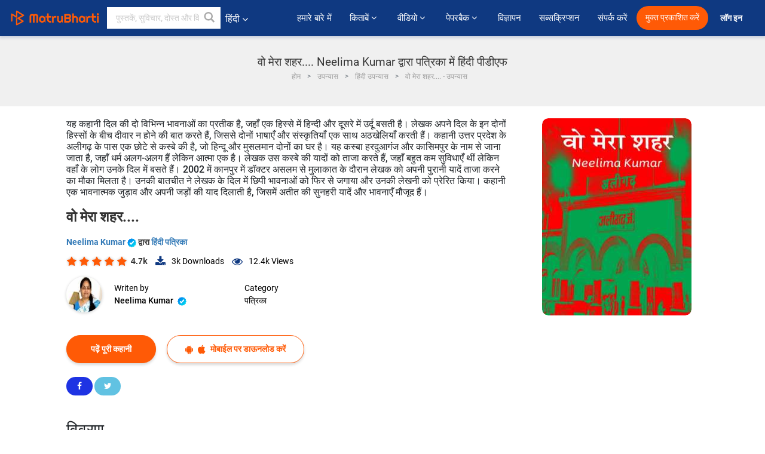

--- FILE ---
content_type: text/html; charset=utf-8
request_url: https://www.google.com/recaptcha/api2/anchor?ar=1&k=6LdW8rcrAAAAAEZUXX8yh4UZDLeW4UN6-85BZ7Ie&co=aHR0cHM6Ly9oaW5kaS5tYXRydWJoYXJ0aS5jb206NDQz&hl=en&v=9TiwnJFHeuIw_s0wSd3fiKfN&size=normal&anchor-ms=20000&execute-ms=30000&cb=40yj2tbj3ayu
body_size: 48990
content:
<!DOCTYPE HTML><html dir="ltr" lang="en"><head><meta http-equiv="Content-Type" content="text/html; charset=UTF-8">
<meta http-equiv="X-UA-Compatible" content="IE=edge">
<title>reCAPTCHA</title>
<style type="text/css">
/* cyrillic-ext */
@font-face {
  font-family: 'Roboto';
  font-style: normal;
  font-weight: 400;
  font-stretch: 100%;
  src: url(//fonts.gstatic.com/s/roboto/v48/KFO7CnqEu92Fr1ME7kSn66aGLdTylUAMa3GUBHMdazTgWw.woff2) format('woff2');
  unicode-range: U+0460-052F, U+1C80-1C8A, U+20B4, U+2DE0-2DFF, U+A640-A69F, U+FE2E-FE2F;
}
/* cyrillic */
@font-face {
  font-family: 'Roboto';
  font-style: normal;
  font-weight: 400;
  font-stretch: 100%;
  src: url(//fonts.gstatic.com/s/roboto/v48/KFO7CnqEu92Fr1ME7kSn66aGLdTylUAMa3iUBHMdazTgWw.woff2) format('woff2');
  unicode-range: U+0301, U+0400-045F, U+0490-0491, U+04B0-04B1, U+2116;
}
/* greek-ext */
@font-face {
  font-family: 'Roboto';
  font-style: normal;
  font-weight: 400;
  font-stretch: 100%;
  src: url(//fonts.gstatic.com/s/roboto/v48/KFO7CnqEu92Fr1ME7kSn66aGLdTylUAMa3CUBHMdazTgWw.woff2) format('woff2');
  unicode-range: U+1F00-1FFF;
}
/* greek */
@font-face {
  font-family: 'Roboto';
  font-style: normal;
  font-weight: 400;
  font-stretch: 100%;
  src: url(//fonts.gstatic.com/s/roboto/v48/KFO7CnqEu92Fr1ME7kSn66aGLdTylUAMa3-UBHMdazTgWw.woff2) format('woff2');
  unicode-range: U+0370-0377, U+037A-037F, U+0384-038A, U+038C, U+038E-03A1, U+03A3-03FF;
}
/* math */
@font-face {
  font-family: 'Roboto';
  font-style: normal;
  font-weight: 400;
  font-stretch: 100%;
  src: url(//fonts.gstatic.com/s/roboto/v48/KFO7CnqEu92Fr1ME7kSn66aGLdTylUAMawCUBHMdazTgWw.woff2) format('woff2');
  unicode-range: U+0302-0303, U+0305, U+0307-0308, U+0310, U+0312, U+0315, U+031A, U+0326-0327, U+032C, U+032F-0330, U+0332-0333, U+0338, U+033A, U+0346, U+034D, U+0391-03A1, U+03A3-03A9, U+03B1-03C9, U+03D1, U+03D5-03D6, U+03F0-03F1, U+03F4-03F5, U+2016-2017, U+2034-2038, U+203C, U+2040, U+2043, U+2047, U+2050, U+2057, U+205F, U+2070-2071, U+2074-208E, U+2090-209C, U+20D0-20DC, U+20E1, U+20E5-20EF, U+2100-2112, U+2114-2115, U+2117-2121, U+2123-214F, U+2190, U+2192, U+2194-21AE, U+21B0-21E5, U+21F1-21F2, U+21F4-2211, U+2213-2214, U+2216-22FF, U+2308-230B, U+2310, U+2319, U+231C-2321, U+2336-237A, U+237C, U+2395, U+239B-23B7, U+23D0, U+23DC-23E1, U+2474-2475, U+25AF, U+25B3, U+25B7, U+25BD, U+25C1, U+25CA, U+25CC, U+25FB, U+266D-266F, U+27C0-27FF, U+2900-2AFF, U+2B0E-2B11, U+2B30-2B4C, U+2BFE, U+3030, U+FF5B, U+FF5D, U+1D400-1D7FF, U+1EE00-1EEFF;
}
/* symbols */
@font-face {
  font-family: 'Roboto';
  font-style: normal;
  font-weight: 400;
  font-stretch: 100%;
  src: url(//fonts.gstatic.com/s/roboto/v48/KFO7CnqEu92Fr1ME7kSn66aGLdTylUAMaxKUBHMdazTgWw.woff2) format('woff2');
  unicode-range: U+0001-000C, U+000E-001F, U+007F-009F, U+20DD-20E0, U+20E2-20E4, U+2150-218F, U+2190, U+2192, U+2194-2199, U+21AF, U+21E6-21F0, U+21F3, U+2218-2219, U+2299, U+22C4-22C6, U+2300-243F, U+2440-244A, U+2460-24FF, U+25A0-27BF, U+2800-28FF, U+2921-2922, U+2981, U+29BF, U+29EB, U+2B00-2BFF, U+4DC0-4DFF, U+FFF9-FFFB, U+10140-1018E, U+10190-1019C, U+101A0, U+101D0-101FD, U+102E0-102FB, U+10E60-10E7E, U+1D2C0-1D2D3, U+1D2E0-1D37F, U+1F000-1F0FF, U+1F100-1F1AD, U+1F1E6-1F1FF, U+1F30D-1F30F, U+1F315, U+1F31C, U+1F31E, U+1F320-1F32C, U+1F336, U+1F378, U+1F37D, U+1F382, U+1F393-1F39F, U+1F3A7-1F3A8, U+1F3AC-1F3AF, U+1F3C2, U+1F3C4-1F3C6, U+1F3CA-1F3CE, U+1F3D4-1F3E0, U+1F3ED, U+1F3F1-1F3F3, U+1F3F5-1F3F7, U+1F408, U+1F415, U+1F41F, U+1F426, U+1F43F, U+1F441-1F442, U+1F444, U+1F446-1F449, U+1F44C-1F44E, U+1F453, U+1F46A, U+1F47D, U+1F4A3, U+1F4B0, U+1F4B3, U+1F4B9, U+1F4BB, U+1F4BF, U+1F4C8-1F4CB, U+1F4D6, U+1F4DA, U+1F4DF, U+1F4E3-1F4E6, U+1F4EA-1F4ED, U+1F4F7, U+1F4F9-1F4FB, U+1F4FD-1F4FE, U+1F503, U+1F507-1F50B, U+1F50D, U+1F512-1F513, U+1F53E-1F54A, U+1F54F-1F5FA, U+1F610, U+1F650-1F67F, U+1F687, U+1F68D, U+1F691, U+1F694, U+1F698, U+1F6AD, U+1F6B2, U+1F6B9-1F6BA, U+1F6BC, U+1F6C6-1F6CF, U+1F6D3-1F6D7, U+1F6E0-1F6EA, U+1F6F0-1F6F3, U+1F6F7-1F6FC, U+1F700-1F7FF, U+1F800-1F80B, U+1F810-1F847, U+1F850-1F859, U+1F860-1F887, U+1F890-1F8AD, U+1F8B0-1F8BB, U+1F8C0-1F8C1, U+1F900-1F90B, U+1F93B, U+1F946, U+1F984, U+1F996, U+1F9E9, U+1FA00-1FA6F, U+1FA70-1FA7C, U+1FA80-1FA89, U+1FA8F-1FAC6, U+1FACE-1FADC, U+1FADF-1FAE9, U+1FAF0-1FAF8, U+1FB00-1FBFF;
}
/* vietnamese */
@font-face {
  font-family: 'Roboto';
  font-style: normal;
  font-weight: 400;
  font-stretch: 100%;
  src: url(//fonts.gstatic.com/s/roboto/v48/KFO7CnqEu92Fr1ME7kSn66aGLdTylUAMa3OUBHMdazTgWw.woff2) format('woff2');
  unicode-range: U+0102-0103, U+0110-0111, U+0128-0129, U+0168-0169, U+01A0-01A1, U+01AF-01B0, U+0300-0301, U+0303-0304, U+0308-0309, U+0323, U+0329, U+1EA0-1EF9, U+20AB;
}
/* latin-ext */
@font-face {
  font-family: 'Roboto';
  font-style: normal;
  font-weight: 400;
  font-stretch: 100%;
  src: url(//fonts.gstatic.com/s/roboto/v48/KFO7CnqEu92Fr1ME7kSn66aGLdTylUAMa3KUBHMdazTgWw.woff2) format('woff2');
  unicode-range: U+0100-02BA, U+02BD-02C5, U+02C7-02CC, U+02CE-02D7, U+02DD-02FF, U+0304, U+0308, U+0329, U+1D00-1DBF, U+1E00-1E9F, U+1EF2-1EFF, U+2020, U+20A0-20AB, U+20AD-20C0, U+2113, U+2C60-2C7F, U+A720-A7FF;
}
/* latin */
@font-face {
  font-family: 'Roboto';
  font-style: normal;
  font-weight: 400;
  font-stretch: 100%;
  src: url(//fonts.gstatic.com/s/roboto/v48/KFO7CnqEu92Fr1ME7kSn66aGLdTylUAMa3yUBHMdazQ.woff2) format('woff2');
  unicode-range: U+0000-00FF, U+0131, U+0152-0153, U+02BB-02BC, U+02C6, U+02DA, U+02DC, U+0304, U+0308, U+0329, U+2000-206F, U+20AC, U+2122, U+2191, U+2193, U+2212, U+2215, U+FEFF, U+FFFD;
}
/* cyrillic-ext */
@font-face {
  font-family: 'Roboto';
  font-style: normal;
  font-weight: 500;
  font-stretch: 100%;
  src: url(//fonts.gstatic.com/s/roboto/v48/KFO7CnqEu92Fr1ME7kSn66aGLdTylUAMa3GUBHMdazTgWw.woff2) format('woff2');
  unicode-range: U+0460-052F, U+1C80-1C8A, U+20B4, U+2DE0-2DFF, U+A640-A69F, U+FE2E-FE2F;
}
/* cyrillic */
@font-face {
  font-family: 'Roboto';
  font-style: normal;
  font-weight: 500;
  font-stretch: 100%;
  src: url(//fonts.gstatic.com/s/roboto/v48/KFO7CnqEu92Fr1ME7kSn66aGLdTylUAMa3iUBHMdazTgWw.woff2) format('woff2');
  unicode-range: U+0301, U+0400-045F, U+0490-0491, U+04B0-04B1, U+2116;
}
/* greek-ext */
@font-face {
  font-family: 'Roboto';
  font-style: normal;
  font-weight: 500;
  font-stretch: 100%;
  src: url(//fonts.gstatic.com/s/roboto/v48/KFO7CnqEu92Fr1ME7kSn66aGLdTylUAMa3CUBHMdazTgWw.woff2) format('woff2');
  unicode-range: U+1F00-1FFF;
}
/* greek */
@font-face {
  font-family: 'Roboto';
  font-style: normal;
  font-weight: 500;
  font-stretch: 100%;
  src: url(//fonts.gstatic.com/s/roboto/v48/KFO7CnqEu92Fr1ME7kSn66aGLdTylUAMa3-UBHMdazTgWw.woff2) format('woff2');
  unicode-range: U+0370-0377, U+037A-037F, U+0384-038A, U+038C, U+038E-03A1, U+03A3-03FF;
}
/* math */
@font-face {
  font-family: 'Roboto';
  font-style: normal;
  font-weight: 500;
  font-stretch: 100%;
  src: url(//fonts.gstatic.com/s/roboto/v48/KFO7CnqEu92Fr1ME7kSn66aGLdTylUAMawCUBHMdazTgWw.woff2) format('woff2');
  unicode-range: U+0302-0303, U+0305, U+0307-0308, U+0310, U+0312, U+0315, U+031A, U+0326-0327, U+032C, U+032F-0330, U+0332-0333, U+0338, U+033A, U+0346, U+034D, U+0391-03A1, U+03A3-03A9, U+03B1-03C9, U+03D1, U+03D5-03D6, U+03F0-03F1, U+03F4-03F5, U+2016-2017, U+2034-2038, U+203C, U+2040, U+2043, U+2047, U+2050, U+2057, U+205F, U+2070-2071, U+2074-208E, U+2090-209C, U+20D0-20DC, U+20E1, U+20E5-20EF, U+2100-2112, U+2114-2115, U+2117-2121, U+2123-214F, U+2190, U+2192, U+2194-21AE, U+21B0-21E5, U+21F1-21F2, U+21F4-2211, U+2213-2214, U+2216-22FF, U+2308-230B, U+2310, U+2319, U+231C-2321, U+2336-237A, U+237C, U+2395, U+239B-23B7, U+23D0, U+23DC-23E1, U+2474-2475, U+25AF, U+25B3, U+25B7, U+25BD, U+25C1, U+25CA, U+25CC, U+25FB, U+266D-266F, U+27C0-27FF, U+2900-2AFF, U+2B0E-2B11, U+2B30-2B4C, U+2BFE, U+3030, U+FF5B, U+FF5D, U+1D400-1D7FF, U+1EE00-1EEFF;
}
/* symbols */
@font-face {
  font-family: 'Roboto';
  font-style: normal;
  font-weight: 500;
  font-stretch: 100%;
  src: url(//fonts.gstatic.com/s/roboto/v48/KFO7CnqEu92Fr1ME7kSn66aGLdTylUAMaxKUBHMdazTgWw.woff2) format('woff2');
  unicode-range: U+0001-000C, U+000E-001F, U+007F-009F, U+20DD-20E0, U+20E2-20E4, U+2150-218F, U+2190, U+2192, U+2194-2199, U+21AF, U+21E6-21F0, U+21F3, U+2218-2219, U+2299, U+22C4-22C6, U+2300-243F, U+2440-244A, U+2460-24FF, U+25A0-27BF, U+2800-28FF, U+2921-2922, U+2981, U+29BF, U+29EB, U+2B00-2BFF, U+4DC0-4DFF, U+FFF9-FFFB, U+10140-1018E, U+10190-1019C, U+101A0, U+101D0-101FD, U+102E0-102FB, U+10E60-10E7E, U+1D2C0-1D2D3, U+1D2E0-1D37F, U+1F000-1F0FF, U+1F100-1F1AD, U+1F1E6-1F1FF, U+1F30D-1F30F, U+1F315, U+1F31C, U+1F31E, U+1F320-1F32C, U+1F336, U+1F378, U+1F37D, U+1F382, U+1F393-1F39F, U+1F3A7-1F3A8, U+1F3AC-1F3AF, U+1F3C2, U+1F3C4-1F3C6, U+1F3CA-1F3CE, U+1F3D4-1F3E0, U+1F3ED, U+1F3F1-1F3F3, U+1F3F5-1F3F7, U+1F408, U+1F415, U+1F41F, U+1F426, U+1F43F, U+1F441-1F442, U+1F444, U+1F446-1F449, U+1F44C-1F44E, U+1F453, U+1F46A, U+1F47D, U+1F4A3, U+1F4B0, U+1F4B3, U+1F4B9, U+1F4BB, U+1F4BF, U+1F4C8-1F4CB, U+1F4D6, U+1F4DA, U+1F4DF, U+1F4E3-1F4E6, U+1F4EA-1F4ED, U+1F4F7, U+1F4F9-1F4FB, U+1F4FD-1F4FE, U+1F503, U+1F507-1F50B, U+1F50D, U+1F512-1F513, U+1F53E-1F54A, U+1F54F-1F5FA, U+1F610, U+1F650-1F67F, U+1F687, U+1F68D, U+1F691, U+1F694, U+1F698, U+1F6AD, U+1F6B2, U+1F6B9-1F6BA, U+1F6BC, U+1F6C6-1F6CF, U+1F6D3-1F6D7, U+1F6E0-1F6EA, U+1F6F0-1F6F3, U+1F6F7-1F6FC, U+1F700-1F7FF, U+1F800-1F80B, U+1F810-1F847, U+1F850-1F859, U+1F860-1F887, U+1F890-1F8AD, U+1F8B0-1F8BB, U+1F8C0-1F8C1, U+1F900-1F90B, U+1F93B, U+1F946, U+1F984, U+1F996, U+1F9E9, U+1FA00-1FA6F, U+1FA70-1FA7C, U+1FA80-1FA89, U+1FA8F-1FAC6, U+1FACE-1FADC, U+1FADF-1FAE9, U+1FAF0-1FAF8, U+1FB00-1FBFF;
}
/* vietnamese */
@font-face {
  font-family: 'Roboto';
  font-style: normal;
  font-weight: 500;
  font-stretch: 100%;
  src: url(//fonts.gstatic.com/s/roboto/v48/KFO7CnqEu92Fr1ME7kSn66aGLdTylUAMa3OUBHMdazTgWw.woff2) format('woff2');
  unicode-range: U+0102-0103, U+0110-0111, U+0128-0129, U+0168-0169, U+01A0-01A1, U+01AF-01B0, U+0300-0301, U+0303-0304, U+0308-0309, U+0323, U+0329, U+1EA0-1EF9, U+20AB;
}
/* latin-ext */
@font-face {
  font-family: 'Roboto';
  font-style: normal;
  font-weight: 500;
  font-stretch: 100%;
  src: url(//fonts.gstatic.com/s/roboto/v48/KFO7CnqEu92Fr1ME7kSn66aGLdTylUAMa3KUBHMdazTgWw.woff2) format('woff2');
  unicode-range: U+0100-02BA, U+02BD-02C5, U+02C7-02CC, U+02CE-02D7, U+02DD-02FF, U+0304, U+0308, U+0329, U+1D00-1DBF, U+1E00-1E9F, U+1EF2-1EFF, U+2020, U+20A0-20AB, U+20AD-20C0, U+2113, U+2C60-2C7F, U+A720-A7FF;
}
/* latin */
@font-face {
  font-family: 'Roboto';
  font-style: normal;
  font-weight: 500;
  font-stretch: 100%;
  src: url(//fonts.gstatic.com/s/roboto/v48/KFO7CnqEu92Fr1ME7kSn66aGLdTylUAMa3yUBHMdazQ.woff2) format('woff2');
  unicode-range: U+0000-00FF, U+0131, U+0152-0153, U+02BB-02BC, U+02C6, U+02DA, U+02DC, U+0304, U+0308, U+0329, U+2000-206F, U+20AC, U+2122, U+2191, U+2193, U+2212, U+2215, U+FEFF, U+FFFD;
}
/* cyrillic-ext */
@font-face {
  font-family: 'Roboto';
  font-style: normal;
  font-weight: 900;
  font-stretch: 100%;
  src: url(//fonts.gstatic.com/s/roboto/v48/KFO7CnqEu92Fr1ME7kSn66aGLdTylUAMa3GUBHMdazTgWw.woff2) format('woff2');
  unicode-range: U+0460-052F, U+1C80-1C8A, U+20B4, U+2DE0-2DFF, U+A640-A69F, U+FE2E-FE2F;
}
/* cyrillic */
@font-face {
  font-family: 'Roboto';
  font-style: normal;
  font-weight: 900;
  font-stretch: 100%;
  src: url(//fonts.gstatic.com/s/roboto/v48/KFO7CnqEu92Fr1ME7kSn66aGLdTylUAMa3iUBHMdazTgWw.woff2) format('woff2');
  unicode-range: U+0301, U+0400-045F, U+0490-0491, U+04B0-04B1, U+2116;
}
/* greek-ext */
@font-face {
  font-family: 'Roboto';
  font-style: normal;
  font-weight: 900;
  font-stretch: 100%;
  src: url(//fonts.gstatic.com/s/roboto/v48/KFO7CnqEu92Fr1ME7kSn66aGLdTylUAMa3CUBHMdazTgWw.woff2) format('woff2');
  unicode-range: U+1F00-1FFF;
}
/* greek */
@font-face {
  font-family: 'Roboto';
  font-style: normal;
  font-weight: 900;
  font-stretch: 100%;
  src: url(//fonts.gstatic.com/s/roboto/v48/KFO7CnqEu92Fr1ME7kSn66aGLdTylUAMa3-UBHMdazTgWw.woff2) format('woff2');
  unicode-range: U+0370-0377, U+037A-037F, U+0384-038A, U+038C, U+038E-03A1, U+03A3-03FF;
}
/* math */
@font-face {
  font-family: 'Roboto';
  font-style: normal;
  font-weight: 900;
  font-stretch: 100%;
  src: url(//fonts.gstatic.com/s/roboto/v48/KFO7CnqEu92Fr1ME7kSn66aGLdTylUAMawCUBHMdazTgWw.woff2) format('woff2');
  unicode-range: U+0302-0303, U+0305, U+0307-0308, U+0310, U+0312, U+0315, U+031A, U+0326-0327, U+032C, U+032F-0330, U+0332-0333, U+0338, U+033A, U+0346, U+034D, U+0391-03A1, U+03A3-03A9, U+03B1-03C9, U+03D1, U+03D5-03D6, U+03F0-03F1, U+03F4-03F5, U+2016-2017, U+2034-2038, U+203C, U+2040, U+2043, U+2047, U+2050, U+2057, U+205F, U+2070-2071, U+2074-208E, U+2090-209C, U+20D0-20DC, U+20E1, U+20E5-20EF, U+2100-2112, U+2114-2115, U+2117-2121, U+2123-214F, U+2190, U+2192, U+2194-21AE, U+21B0-21E5, U+21F1-21F2, U+21F4-2211, U+2213-2214, U+2216-22FF, U+2308-230B, U+2310, U+2319, U+231C-2321, U+2336-237A, U+237C, U+2395, U+239B-23B7, U+23D0, U+23DC-23E1, U+2474-2475, U+25AF, U+25B3, U+25B7, U+25BD, U+25C1, U+25CA, U+25CC, U+25FB, U+266D-266F, U+27C0-27FF, U+2900-2AFF, U+2B0E-2B11, U+2B30-2B4C, U+2BFE, U+3030, U+FF5B, U+FF5D, U+1D400-1D7FF, U+1EE00-1EEFF;
}
/* symbols */
@font-face {
  font-family: 'Roboto';
  font-style: normal;
  font-weight: 900;
  font-stretch: 100%;
  src: url(//fonts.gstatic.com/s/roboto/v48/KFO7CnqEu92Fr1ME7kSn66aGLdTylUAMaxKUBHMdazTgWw.woff2) format('woff2');
  unicode-range: U+0001-000C, U+000E-001F, U+007F-009F, U+20DD-20E0, U+20E2-20E4, U+2150-218F, U+2190, U+2192, U+2194-2199, U+21AF, U+21E6-21F0, U+21F3, U+2218-2219, U+2299, U+22C4-22C6, U+2300-243F, U+2440-244A, U+2460-24FF, U+25A0-27BF, U+2800-28FF, U+2921-2922, U+2981, U+29BF, U+29EB, U+2B00-2BFF, U+4DC0-4DFF, U+FFF9-FFFB, U+10140-1018E, U+10190-1019C, U+101A0, U+101D0-101FD, U+102E0-102FB, U+10E60-10E7E, U+1D2C0-1D2D3, U+1D2E0-1D37F, U+1F000-1F0FF, U+1F100-1F1AD, U+1F1E6-1F1FF, U+1F30D-1F30F, U+1F315, U+1F31C, U+1F31E, U+1F320-1F32C, U+1F336, U+1F378, U+1F37D, U+1F382, U+1F393-1F39F, U+1F3A7-1F3A8, U+1F3AC-1F3AF, U+1F3C2, U+1F3C4-1F3C6, U+1F3CA-1F3CE, U+1F3D4-1F3E0, U+1F3ED, U+1F3F1-1F3F3, U+1F3F5-1F3F7, U+1F408, U+1F415, U+1F41F, U+1F426, U+1F43F, U+1F441-1F442, U+1F444, U+1F446-1F449, U+1F44C-1F44E, U+1F453, U+1F46A, U+1F47D, U+1F4A3, U+1F4B0, U+1F4B3, U+1F4B9, U+1F4BB, U+1F4BF, U+1F4C8-1F4CB, U+1F4D6, U+1F4DA, U+1F4DF, U+1F4E3-1F4E6, U+1F4EA-1F4ED, U+1F4F7, U+1F4F9-1F4FB, U+1F4FD-1F4FE, U+1F503, U+1F507-1F50B, U+1F50D, U+1F512-1F513, U+1F53E-1F54A, U+1F54F-1F5FA, U+1F610, U+1F650-1F67F, U+1F687, U+1F68D, U+1F691, U+1F694, U+1F698, U+1F6AD, U+1F6B2, U+1F6B9-1F6BA, U+1F6BC, U+1F6C6-1F6CF, U+1F6D3-1F6D7, U+1F6E0-1F6EA, U+1F6F0-1F6F3, U+1F6F7-1F6FC, U+1F700-1F7FF, U+1F800-1F80B, U+1F810-1F847, U+1F850-1F859, U+1F860-1F887, U+1F890-1F8AD, U+1F8B0-1F8BB, U+1F8C0-1F8C1, U+1F900-1F90B, U+1F93B, U+1F946, U+1F984, U+1F996, U+1F9E9, U+1FA00-1FA6F, U+1FA70-1FA7C, U+1FA80-1FA89, U+1FA8F-1FAC6, U+1FACE-1FADC, U+1FADF-1FAE9, U+1FAF0-1FAF8, U+1FB00-1FBFF;
}
/* vietnamese */
@font-face {
  font-family: 'Roboto';
  font-style: normal;
  font-weight: 900;
  font-stretch: 100%;
  src: url(//fonts.gstatic.com/s/roboto/v48/KFO7CnqEu92Fr1ME7kSn66aGLdTylUAMa3OUBHMdazTgWw.woff2) format('woff2');
  unicode-range: U+0102-0103, U+0110-0111, U+0128-0129, U+0168-0169, U+01A0-01A1, U+01AF-01B0, U+0300-0301, U+0303-0304, U+0308-0309, U+0323, U+0329, U+1EA0-1EF9, U+20AB;
}
/* latin-ext */
@font-face {
  font-family: 'Roboto';
  font-style: normal;
  font-weight: 900;
  font-stretch: 100%;
  src: url(//fonts.gstatic.com/s/roboto/v48/KFO7CnqEu92Fr1ME7kSn66aGLdTylUAMa3KUBHMdazTgWw.woff2) format('woff2');
  unicode-range: U+0100-02BA, U+02BD-02C5, U+02C7-02CC, U+02CE-02D7, U+02DD-02FF, U+0304, U+0308, U+0329, U+1D00-1DBF, U+1E00-1E9F, U+1EF2-1EFF, U+2020, U+20A0-20AB, U+20AD-20C0, U+2113, U+2C60-2C7F, U+A720-A7FF;
}
/* latin */
@font-face {
  font-family: 'Roboto';
  font-style: normal;
  font-weight: 900;
  font-stretch: 100%;
  src: url(//fonts.gstatic.com/s/roboto/v48/KFO7CnqEu92Fr1ME7kSn66aGLdTylUAMa3yUBHMdazQ.woff2) format('woff2');
  unicode-range: U+0000-00FF, U+0131, U+0152-0153, U+02BB-02BC, U+02C6, U+02DA, U+02DC, U+0304, U+0308, U+0329, U+2000-206F, U+20AC, U+2122, U+2191, U+2193, U+2212, U+2215, U+FEFF, U+FFFD;
}

</style>
<link rel="stylesheet" type="text/css" href="https://www.gstatic.com/recaptcha/releases/9TiwnJFHeuIw_s0wSd3fiKfN/styles__ltr.css">
<script nonce="5go1DEHbxKdExZJuL7CgoA" type="text/javascript">window['__recaptcha_api'] = 'https://www.google.com/recaptcha/api2/';</script>
<script type="text/javascript" src="https://www.gstatic.com/recaptcha/releases/9TiwnJFHeuIw_s0wSd3fiKfN/recaptcha__en.js" nonce="5go1DEHbxKdExZJuL7CgoA">
      
    </script></head>
<body><div id="rc-anchor-alert" class="rc-anchor-alert"></div>
<input type="hidden" id="recaptcha-token" value="[base64]">
<script type="text/javascript" nonce="5go1DEHbxKdExZJuL7CgoA">
      recaptcha.anchor.Main.init("[\x22ainput\x22,[\x22bgdata\x22,\x22\x22,\[base64]/[base64]/[base64]/[base64]/cjw8ejpyPj4+eil9Y2F0Y2gobCl7dGhyb3cgbDt9fSxIPWZ1bmN0aW9uKHcsdCx6KXtpZih3PT0xOTR8fHc9PTIwOCl0LnZbd10/dC52W3ddLmNvbmNhdCh6KTp0LnZbd109b2Yoeix0KTtlbHNle2lmKHQuYkImJnchPTMxNylyZXR1cm47dz09NjZ8fHc9PTEyMnx8dz09NDcwfHx3PT00NHx8dz09NDE2fHx3PT0zOTd8fHc9PTQyMXx8dz09Njh8fHc9PTcwfHx3PT0xODQ/[base64]/[base64]/[base64]/bmV3IGRbVl0oSlswXSk6cD09Mj9uZXcgZFtWXShKWzBdLEpbMV0pOnA9PTM/bmV3IGRbVl0oSlswXSxKWzFdLEpbMl0pOnA9PTQ/[base64]/[base64]/[base64]/[base64]\x22,\[base64]\\u003d\\u003d\x22,\x22eBVAw44DwpPDlMO0woF8T084w6UNSFnDucKuVxUTeFlSZFZtchppwrFTwrLCsgY/w6QSw48jwpcew7Yaw5Mkwq8Ow6fDsATCpwlWw7rDuXlVAyAaQnQwwqF9P3gNS2fCocOHw7/[base64]/UjjDuiDCnXEUUlUFTMOSw5HDkMKnc8KBw6YvA8K5CMK9wrAhwrIRbMK+w70Qwo7CkVoyUXIawqHCvUPDg8K0NX7CnsKwwrEOwr3Ctw/DuSQhw4IpPsKLwrQawpMmIF7CusKxw70MwoLDrCnCjl5sFnzDgsO4Jz4swpkqwpJecTTDvRPDusKZw6syw6nDj2IXw7Umwrh5JnfCv8KUwoAIwrk8wpRaw6h1w4xuwpAacg8wwrvCuQ3Dj8K5wobDrmswA8Kmw5/DhcK0P3YsDTzCrMKdeifDh8OlcsO+wo/[base64]/w4zDmCxtwr7DgQZ6K2PCqX/DmcOEVktsw5DDosO+w50SwrDDu2jCvHTCr0fDhGInBBjCl8Kkw5d/[base64]/DgMOnXntbYsO8B8OIfTbCrcKgPhdCw6gSOcKEQsKEA2xKH8Ofw6fDtER/wpEvwozCnXnCjD7CoxIOSVTCo8OgwpHCp8KlWEfCu8OSRwoPPVcNw67CocK0T8K+Mx3CnsOTRS9BcH0sw48sW8OVwrPCnsObwqpJfMOHFHIIwqfCqg1iXsOlwobCu1ELYRY6w7DDrsOmBMOTw7HCkVNzMMKjRHnDtwvChW4sw5EGKcOsdMO8w6/ClTjDgHVAIsO8wr1MYMOTw43DlsK0woRDBW0Xwr7Cs8OuYyNuRyDCuSI3W8OwWcK6C3Z/w53DmSLDl8KoacObCsKcOMOTG8KkKsOfwothwqRTCCbDoi41E2HDqgXDrj8/wpNhIjBwRQcvHTLCm8KORMOfHsKvw5/[base64]/SsOawqQPwojDssKkw5gZwqjCosK3YsKkQsOBL8K3LHN8w68qwqRUYMOswo04TFrDhcK6I8K1bAnCmMOSwpHDiSLDrcKXw7kRw4obwpwmw57CkCo5O8KWcEZfA8K/w6ZRIhkcwpXCuBDCjCJ+w7/DmWrDoFzCoW12w7IhwqrCo2dNdFbDk23Cr8Otw7B9w6VgHMKxw5LDgnzDv8OLwpJZw5PCkcOqw67Cn37DicKqw7tFUMOrbCvCosOIw59hUWJvw6UeTsO/[base64]/w6lrYl44XcOSVTlhF2IBw53CksKOcGZJRlFYCcKbwr52w7lswok4wo4xw43CnGQMJ8Ogw4gjQMORwrvDiCg1w63DtFrCmsKkUmzCqcOERRIew4ZNw79Xw6J/dMKiUsOoI3LCj8OpPcKBdxQ3YMOpwrYLw4pzIcOCTF4PwrfCukALDcKcAlvDsEzDiMK+w5vCuFF4T8OFNMKyICTDp8OCHzfCl8O9fVLCkMKNTW/DoMKSBS7CiDHDtS/CiyzCglnDgjELwrrCmsOcZ8KUw5IGwqBIwrPCicKJHVtWNCxfwr/[base64]/[base64]/CqMKLwrs7wq8XUsOBDjlJw5/CpsKTbXdCewPCisKGHH7DhWxDesOiPsKLZiMBw5XDicKFwpnDlS4meMObwpLCiMK8w5dRw6Jyw7sswp3DicKSB8OAKsOEw5cuwqwKIsKaL1MOw5jCgzMDw53CrDwAw6/DiVDCmgg/w77CscOMwoBUOAjDoMOjwok6HcOUcMKNw4hVG8OHDUZ+fl3DlsOOf8KaZcOpaihUS8OHHsKDQmxAGjDDpsOEw4pgXMOpHVMKPH90wqbCg8OgUWnDvwvDrjPDtX7CocKzwqs7NsObwr3CnS3Cu8OBdwvDsXMeUgJvTMKjLsKedyXDuwVzw5kpUiLDhcKLw7fCgsK/[base64]/DtMO/K8KTfsKIw4kkOlfCrU1/[base64]/CginCv0Utw4PDrSV8b2daHF/Dqh19CsOZJAXDkMO4wppXfhxzwrIHwrgKI33CkcKNSlZhEVY/[base64]/DtWUEw5nDu8OKw5kjUW/CpC0jw6rDoC0GIWPDgExBdsOEwrRLD8O4bQpVw7fDpMKtw7HDqcO3w7rCp1zDusONw7LCtG3DjcK7w4/[base64]/F3wyw6PCksOAfRLDpMKqdMK9wrwqc8O5wqcVfX1hdyQMw4vCn8OBecKqw6jDjcKhXcOfw6IXNMOFABHCq2HCrzbCisK+wrzDmygCwpIaEcKcEMO5HsKIHsKabjHChcO/[base64]/DsjXCgxUQEcKCw5LClC9WwrzCkSFlw4Zyw60ywrU9A3TDqjbCuGnDsMOPR8OXH8K/w4HClsKNwoYawpTDs8KWS8OZw75zw7J+Y2gdDiAawqbDnsKnIF3CosObfcKpVMKnCS/DpMONwpjDpjNvdQjDpsKsc8Oqwp4oejjCt3xNwp/[base64]/w4ZHwr/[base64]/CgcKAMcKBw5xcw78AI8OPw5zDmWDCvhrCssOefMOIF1HDvkF1AsKVHVM7w57CvsKidA/[base64]/[base64]/XXPCuxsVVsOgw7LCoMOYw5DCssKxw77CjMORIEjDo8K7c8K5wqPCsBhZLMOuw6/CtcKewojCuW7CosOtKgheOMONG8Ogfjx3OsOAGAPDicKHPws7w4daZUVUwqrCq8Omw4rDpMOpexFsw6E4wpgOw7LDpQMXw4IewqfCrMO5fsKJw6vDl0DCt8K4YgQATMOUw7PCvVlFfwfCgyLCrhthwr/DosKzXBrDhx4VLMO6wqfDsU/CgcODwphBwqd0KUY2fFV4w6/CrMKQwplqGHPDgR/DpsOvw6vDihzDtsOpfivDgcKoC8K1S8KxwrrCoAnCv8KPw47CsBzDp8Oww4bDrMO6w41Dw653UsOyVjLCsMKYwp/[base64]/QsK+w5zDn8KRJcO2fcONw4EowoDCmjRPPgnCuh4RRgPCkMKCw4/Dg8OLwpjDg8OIw5vCjwxFw5/CmcOUw6PDuBwQNsOmaR4wcQPDjQnDhh3Cj8KwZ8O6fysXDcOCwptCWcKXDcOKwrAMA8K4wpzDs8K+w7ghWy0bf3wAw4vDjAskJMKHfVjDhsOHQU/ClyHCh8Kzw6Ugw7nDvMOqwqsDf8Kpw6YFw47CnmrCtMO7wpEde8KBQRvDgsKPZDJMwrlnbEHDscKXw5rDvMORwqoCU8OiEzo2w6slwrZkw77DomoEL8OQw7zDo8Kxw7rCmcOIw5LDuydPwrrCp8OnwqljF8K/w5Znw5HDsibCgcOjwp3CuUprw7BEwqzCvw/[base64]/PsOCcMOfHsKhw6cYGAsRNsKGH8Ogw7bCgjBze1TDmsOlZz8qUcOydMObDlRMPMKiw7lJw7UMTWvCiEpKwoTDnRUNdG9/[base64]/ZsOpw4zDoh1FJcKxDUzCiMKeAcO8w6tVw55nwoVmY8K3woYJLMOPVzRVwqhcw7XDpB/DqEI+N1jCkGbCrxZDw7NPw7bColAvw5nDosKOwpglEH7DoGTDrcOsNCfDlcO0w7YAMcODwpDDoT8/[base64]/w7gyw6/[base64]/CkcOwI8KtJ8KhUcOAG8OzOsO6I8ORwo3DhCMiFcKsN08YwqfCmhfCk8KqwrbCsiPDhxIpw59jwqHCu0MPw4PCkcKRwozDh2nDt0/DsRnCuEEdw5vChlANPsO2eQrDhMOsIcKOw5rCow88UMKKA0bClkTCvB4Xw5ZIw4DDqyXDlHLDnE7CjGJGTcKuCsKLPMOEeSTDkMORwplZw4HCl8O/wozCpsOYwrnCqcOHwpXCp8Oaw6gdYVBeVFHCk8KKCEdmwpkWw4wHwrHCvS3CgcONI1nCryDCiVvCkzNFYBTCi1Bzb2w/wr15wqcZTXHDsMOZw4bDtsOAKD1Kw5Z0Y8KmwoINwrleC8KIw73ChQhkwp1DwrHCoS9Kw5d8wpHCtG3DoWPCjcKOw6DCoMK1asOvwo/CjS88wqsjw55+wotPOsOQw6B+Vn5ME1rDlCPCucKGw4zDnybCmsKiEyvDq8K3w53CiMOPwoLCocKZwrIPwrsUwrgVbj9Iw68ywpoKwqnCpSHCtXsSITYswp3DnCg3w4LDvMO8w47DmV8nP8KxwpBTw7TCmMOqOsOSawnDjB/CkDHDqTltw6AewrTDijAYUsOuecK8UcKiw6VKGmdHLATDmMOhXzgwwoPCn2rCoxrCkMOYZMOtw7IOwr1Ewol4w7vChT/[base64]/CuDtjGDIISxLDm8Klw77CpmPCn8K/w4cswpgnwoZ0cMOKw64Bwp4qw4XDvyNDG8K6wrg4wogJw6vCp3UcanDCvcOuCjUdw7HDs8ONwr/[base64]/Dq8K5woh0w7wiEMKlTcKtIipcwo9Iw4Fhw54Iw7F+w4tiwo/DisKTO8OQcsOgwpZteMKrdcKBwpRGw7jCm8O6w7zCsmjCqcKaPipALMOpwpnDosO/asOLwpTCrzcSw4w2w7BwwqrDs0TDucOoTsKrXMKEbcKeA8OdKcKlw6HDqCrDqsKjw6LCkWHCj2PDvxzCow3DhsOuwohLGcO5FsK/fcKYw5BUw6lawpckw6Rsw5QqwoovG0NxUsKCwoE1w7bClSMIAAY/w6fChWgDw6tmw6oAwqPDiMOMw6jCgXN9wpEPfcK0AcO4TMKkQcKfUF/CpQ1JaiJMwqXCuMODJ8OaMCfCl8KuW8OWwrxtwr/Ch3nCgMOpwrPCnz/CgcKWwpPDvF/DtmjCpMOww7TDn8KHG8O3HsOYw4gsMcOIwqAzw6/CtcKed8OPwp7DhG9aworDlD1dw6pOwqPChjYsw5DDrcORw4BnNsK4UcO0WTzCjgFVUD4oFMOrZMKLw7cfBHLDjwvCi3rDtMO5wp/[base64]/CrHRzwoFnMMOiw506wotmwrlIAMKowqQMw6I/[base64]/CrsK1w6vDnMKxw5sgwrfCqnN0w6XChcKlw6TCnMOewrrDkCQzw51Aw5LCkMO7wrfDuXDCi8Kaw5dVCAQ/GF/DpF9+Yw/DlADDqCxrdcKAwovDnkPCj0NqM8KDw6ZhJcKvOw7CmcKqwqVbL8OCOCzCqMO6wr3DvMOQw5HCoQTChg4QWiJxw5rDmMOqD8OPW05eccOZw6t9w5rCkcO0wqjDjMKEw5/Dl8KxKHLCj2Atwpxmw73Dn8KtThXDuCNmw64HwpXDn8Oaw7rDm0EfwqfCgglzwrBvIWLDosKVwrnCt8OoBhtJdWwQwpvCqMOXZVTDuTl/w6TCjzVAwrPDkcOfZFTCpSTCqVvCrjvCn8KmY8KfwqdEK8K5QMKxw70eXMOmwpJCGMK4w4ZgR0zDv8KmZ8Ojw74LwptfPcKRwqXDhsKtwrDCrMO6CxtWdH4HwrRScXzCom9Wwp/CmW0DcHnClMKdG1I+Jn/[base64]/w70VG0ICKAxJY8OUw5s0Ry81CVPCqsObf8OHwqHDih7Dk8OkeWfCuzbCjC9qNMK0w4k1w5jCmcOJwqpbw6h/w6oQJTsMJU9TNH3CnsOlTcKdYHAhIcOAw74Pe8OXw5o/NsOXXAcMwrAVEMOpw5PCjMOJbikpwppJw6XCoT/CicKqwp95M2fDpcKmwrfCgXBID8KPw7PDiUHDrMOdw44Kw7QOIl7CocOmw6LDt2TDhcKZe8O7TwIuwqrCuwwXYSUFwrtbw5TCgsKKwofDpMOHw6LDhULCoMKGwqIyw7gIw7tMHcKXw5/Cu2TCnSvClzttXsK7K8KAPXF7w6xGasOgwqgIwoMEXMOcw580w4tzdsOZw7hcLsOzOcOww48MwpQDKsOWwrZ4bFReUHx6w6pnPRnDqA1zwp/[base64]/CjcOkwroFw4k5IMOXw4kuD0NsXsKgWAnDoBjCvsOwwpdgwpxPwqbCk1TCjDQES34tBsO7w6jCusOtwrpFW0UIwooHJgvCmVA0XUQ0w79pw7I5IcKIPMKrL3/[base64]/CvsKGXFEuwrYwA8OCNi4WFMKfcMKmw4zDqMOlw63CksOKVMKWdz0Cw5XCpsK4wqtHwqDDmjHClcK+wrXDtFHCuSnCt0p1w4/[base64]/Cl1xOc33CrC48w7teVcOtBsKNw67Dp0DDhTjDosO7KcO0wrXDplDCi1zCoGHCjBhkOsK2wo/Cg3YFwp5nw4zCn0JSIS01PkcSw5/DmCTCmsKETRzCuMKdXhl6w6F+wq1AwpEgwpLDokgyw5HDigbDn8OdD23ClQoqwp7CizAQGVvCkzsrXcO8a1vCvWwlw47CqMK5wpsTW3nCn0dLOsKhDcKtw5DDmAzCvwfDvsOOYcK4w7/CtsOkw6N6MxHDlMKkbMO7w4QAKcOPw7c4wrLCmcKufsKIw5crw6gmfcO6W0zCscOWwrJQwpbChsKRw7fDv8OTMxfDnMKrJxLCpnrCihXCksOnwqtxf8OvbjtjM1I8G3kyw5PCtB4Gw6/Cq2PDqcOgwocPw7fCtzQ/HwPDgVErBxDDnTwuwoo3BDLDpcOMwrXCrjpJw6R8wqHDpMKOwp7Dt3zCr8OGwpQgwrzCvMOrbcKeNk1Qw4AuPsKuesKTWQ1sccO+wr/[base64]/w5vChmJRK8KvwofCgsK6wpfDiMO3w5nCpE9GwrxiCwjCk8OIw6R5NcOtemc2w7IFXcO5wonCjlQ5wqfCv0XDusOcw5E1TinDisKdwrY/SB3DhcOJQMOgEMOtw4Ekw7U8Dz3Cg8O8KsOyGMK1Kj/Drg4uw5DClsKHNHrCljnChxcfw6bCkh4fPcK/YcOUwrjDjl8twozDumLDq2LCv17Dt1XCjy3Dj8KVwo8uZ8KbOFfDjyrDu8OPYsOQdF7Dp0TChlnDjDbDhMOLeTpnwpRmw7bDhcKFwrrDpX7CjcOXwrbCi8OcUXTCnnPDhMKwKMO+XsKRQ8KGQcOQw5/DlcOwwo51RlbDrBbCg8OeEcKEwqLCnsOBA0EGQMKmw4Riaw8mwpt8CD7ChMOiI8K/[base64]/fQ9hwqbChcKbw5DDiW5lwr8kw7vDglzCl3zCpMOmwoHDjgUGHcKXwp7CuTbChDQzw6lawr/DscOsUhZHw7oUwp/CqMOIw4QUOm/Dg8OhGcOmK8KxDmcZbjEQA8Oyw5UZCC/DkcKgXMKdUMK4wqfDmMO2wqlwOcKQIMKyBkVJXcKmWsKCOMKiw6sXDMOiwofDpcO/dSvDhVnDjsOSFMKaw5Ilw6jDicKgw6nDvMOpAF/DiMK7GGzDusO1w4fDlcKiHnTCvcKCLMKrw7EFw7nCvcKuawrClXBUZcK+wpDCvyrCgUxhc1TDjsOaZG/CnnfDlsOhMHBhEG/DqEHCjMOPUEvDkhPDksKtUMKfw6hJw7DDp8O6w5Jlwq3DhVJmwoLDpgLCoQXDuMOPw7FVWQLCjMKww4PCqRTDqsKdK8OcwrIXJMKZJGHCocKTwrfDs13Cg3lkwp9qFXkgSkgnwpwCwoPCmEtvN8Kjw757d8K/w4/CiMOUwrvDvRlVwqgwwrMJw59vbBjDojIaJcKRw4/DtS/[base64]/HcKfVCUNwoHDocKmw63Ci07DtMKgwrMkw5AlKWMCwqYGK2h3dcKewpHChzXCu8OsMcOBwoF6wrLDvh1cwq3Di8KOwoN2DMOWR8KdwqNjw5PCkcO2OcKsCioew5YlwrfCgsOxGMO4woDCn8KYwqfCriQjMsK6w6gSNiRDw6XCnTHDpRjCq8KTC17Cvg/[base64]/[base64]/EMO6wqMhw5Nlw63DgWVowq5xw7DCqA3CqRQhdD9Ow4t1MMKgw6fCjMOkwp7Dq8K1w6o3w55Ew6dYw7QUw6HCpVvCmsKNCMKwaHl5fcKtwol7Y8OHLB0EX8OMbyXChBMJw79PQMK5GkXCvCjCicKlEcO6wr/DgHnDqA3ChA1kFsOHw4bCnxhqRkbCh8KsNsKmwr9/w4BXw4TCscKiO3sfBUd1NMKIRMOsC8OKTsK4cCJ5FgFow5wcBMKFeMKrYsO+wozDgcOPw7EswobCgxYkw7Yaw7DCu8K/S8KmP0A6wrvCmxsjektEaw0jw45Da8Oow5TDqDnDgV/CtWYhI8OnGMKBw7nDvsKcdDTDs8K6cnvCksORP8OFJCYuNcO+wr7DrcO3wpDDvWLDrcO1OcKKw7jDlsKdecKeNcO1w69MPUEew6HCmV/[base64]/w4vDicO2P8Otw6HCqBDCnXwGw50Sw4VxQ8Ocw5TCrsOuemhKKGHDqw5+wo/DrMKOw5hyREPDqGt/w5dRHsK8w4fCljFDw6NwWsKWwrBUwrECbA5twqMSNBMhCCjCicOqw64Gw5XCl3pdBsKqR8KBwrpKXz/[base64]/GGTClHtUHsO6HsOKWcOvw5Zswp4xU8K/w5LCosOhFVPDjsK7woXCusKgw7cEwqV8bgk3wpPDp2FYaMK4VcK0ccO9w7wPAzjCl1FHEXoBwp/Ci8K3w6lOTsKTcSpGJRgxYMOdDTUcO8KyeMOLFWQcXMKfw5DCjMKvwprClcKldQvDiMKPw4bClyw/w5FfworDoC3DjmbDqcOsw4zDonYnWSh/w4pVZDzCvmzCkEtBO15FD8K1fsKHw5nCsn8SYRXCv8Kyw5XCmTPDssKBwp/CrzBqwpVPZsOFV1xIf8KbQMOkwrvDvirCvHh6IUXClMKDAVhZTQZUw4/DnMOqC8OPw49Zwp8FAlFcf8KAdcKhw4/[base64]/[base64]/McOgbMKKdw1ZQRPDrDvCpsKKwpnDkB1rw5zDjcKRH8KjEsONUcOGwrnDnHvDisOuwpxcw4FIw4rCqQfCh2ATEcK+w5PCs8KqwpQXQsOFwqjCtcOMHRLDoT3DkwrDmBUhSk7DosOFwpIIOT/Don1NGGZ/woNIw73CgxZVTcK+w5JQR8KtYA4tw7kpYMK8w4s7wpxdFmVZYsOSwrt8el/DhMOmBcKIw4EFKcO/w4EgcW/CiX/CuxfDliTCgXVaw5IoHMOMwrc2wp8wb37DiMOwNMKTw77Dil7Drhhgw5/Ds3PCunLCrMO/w7TChW0UcV3CrsOIwptcwp5/[base64]/DucKnwpbDqMKDwp7DscOrw4lACjPDoV9fw64dEcO2w6x7ccOVXzlwwpcjwp5SwoXCnWDDpi3DugPCp0lAADNjMMOpTQzCl8K4wq94K8O9OsOgw6LDiHrDhsOQesOLw702w4EZOAgZw69IwqouHcOaasO0CmpOwqjDh8O7wozCvMOICcOIw5vDkcOZSMKsBBPDvi/DpU3CiWnDvMOFwo3DhsOZw6fCrT4EEzAtcsKew6TCshV4wqBiQwPDlBXDuMOMwq3CoTrDv1vCrsKUw5nDusKbw43DoXw/FcOEbcKpFxDDlljDkT3Ds8KbZArCvilxwo5rwoHCisKBAnxOwoQBwrbCgV7DlwjDsRDDrsK4fz7ClzJtHGN0w5lswoHDnsOaelQFw4YwaH4cSGtOJwvDqMKuwqHDlEHCtG5oAExBw6/DkTbCrBLCgMOkDGPDjsK3PCbCocKYMG0FFi9AB3pANUbDpG8NwrJAw7MmEcO4fcK+worDrjNfM8OcXT/ClsKiwqvCtsKkwojDk8Odwo7DqRzDlcKDMcK6w7dJwpjCiU/DvALDlRRewoRNV8KgT2zDqMO/w7Z4ZMKlH1rCtSMZw5/DgcORUMKqwoFtCsOBwr1ecMOiw6wBEsKaMcK8OBZywozDo37DlsOhK8KxwpvDvcO4w4JFw6XCrnXCjcK1wpfCnnbDlMK4wrRfw4fDkE1Kw6N8BkvDvMKcwoPCuwY6QMOJWMKBLR5BAUzDucKaw7vDncKLwrxOwq/DiMOVT2UtwqPCt1TCtMKAwq8tOcKLwqHDi8KoMy/[base64]/CmCQgwq1nFcKLEhPCtMKFw4cLw5DCpsOFZcOVw4k2DMOBD8ORw7E8w7p8w4LDssO6w7gCwrPCosKAwqHDn8KILcOhw7MvQXpkc8KKUlLCoWTCuRLDicKTe1AfwohQw68qw43Ck3dZw4HCn8O7wpk/[base64]/[base64]/eMOUwpzCl34TMyoKHMOAHcKJC8KHwotEwobCvMK2LQzCsMKIwoNPwrwzw5bCs0cbwrEAPg01w5zCmHMUHmAZw5nDuVExS2/DpsOkaz/DmcKwwqBLw5tVUsOQUARdTsOmHGF9w4NkwpB9w7jCj8OEwr42EQthwq46G8O4wpjCgEFiUV5kw6gNIVjCncK4wqVswosvwo7DkcKww5R1wrpewpnCrMKmw5PCqA/Dk8KdeCNJIUcrwqpVwrlAccOmw4jDrHcnFhPDvMKLwpRPwpB0aMKuw4tIYmzCs1hKwo49wo/[base64]/CoMO5woLDp8Odw7BTNmrDj8KKwqvDj1gSwqsaAMKZw6XDtAjCki9iEsOww5sZBXQpI8O2C8KXIgnDnEnCpkAiw57CqCR8w63DtQxwwp/DpEQ4WTIpFlrCrsOGFDdVfMKTYiBZwo9cayx6X19YTHA8w5jDlcK7wqbDjHDDmSpXwrkxw7TCgATCncKfw6UyXzA5D8O4w6/Dvn96w5vCkMKmRlbDhcO+LMK5wqgRwqvDoWQYfRkDDXjCvXJSHcOVwrMHw6lLwqJywqbClMOuw4ZqdFwOW8KCwpxBbcKmIcOPEjLDp1ogw73CnV/DmsKZf0PDncOPwq3ChlsTwpTCqsOZf8Olwr7CvGBaLk/ClMKFw7/CocKaHzVbQTs5c8KFwp3Cg8KEw5zCpHrDvBfDhMK6woPDmX10Z8KYZcO7cnd5UsK/woAcwppRYnbDoMKEZmFQNsKewp7Cmz9Pw582AnMAG0jDtl7Dk8KWw7LDo8K3BwXDs8KCw7TDqMKMNDdOJ2zCn8OrRUnCnCU6wpFmw4ZaPGbDvsOBw6BRL2xkWcKGw5BfBsK/w4pob3tdGzDDsVskfcOJwrJ+wqjCn1rDu8OVw4B4EcKtW3YqD1Qlw7jDkcOZecKYw7fDrgFMRUrCiXUewr1uw63Co0BDUxBywo/CrC09e2MeUcO9H8Obw6o6w5XDniPDsH9Nw67DiSoLw67CiB05DsOZwqB5wpDDjsOOw47CgsKDMcKww6fDnmENw7F3w49EIsK9K8KSwrwdT8OAw4AZw4kveMKWwosVATTCjsOIwoE8w7cwaMOlJMOywrjCscKBZBR9dgTCrALCqXXDmcK9WsK/wovCscORAQcCHQnCqAQQKyd+LsK9w6Q4wqkaTGMHCMOHwoA6esOAwpB5c8OFw58mw5TCgi/[base64]/[base64]/DjMKvwo95GMKjwqbDrsOlRBsic8Ksw4PCp3waSVhkw57DrsKWw4waURjCv8O1w4nDqsKvw6/Cpi0ZwrFEw7TDmw7DnMOYbG1pFWwXw4seecKVw50lI3TCssK0w5rDiVwdDMK0PcKAw6N5w7VoAsKaEWvDrhU7ZcOmw4VYwrE9TH5qwoI0TXfCsC7Du8K0w59TPsKMWGXDu8OJw6PCvA/Ct8Ofw5TCicOVXcOlfBnCu8Knw47CoR0LRX/DoGLDpGDDpMKkXANtecK5CsOWKFwNLhNzw41rZyvChUp9KSRFB8OyRjrCisOiwqPCnSwZD8KIbCPCowPCgcKcBG9TwrxrLGPCl18rw6nDuCDDjMKCeSvCtcOPw6oQGMOZKcOXTk7Dkxwgwp/[base64]/DgHBUBhpTw4jCpE/Ds8O5w6Evw5VYcl5sw7wSFGI2EsKQw4glw6kuw7B9wq7Du8KQw4rDhETDuwXDksKbbV1bX3vClMO8wp7Cq2jDk3NJdg7DtMOsS8OYw7ViTMKqwq7Dt8K2DMKTe8OFwppsw4IGw5dfwq3Co2XCmUsIYMKtw4Zew5Q8KXJnwq0kw6/DgMOxw67DtW1PTsKnw6PClkFMw4XDvcOWWcO/fXzCgQHDvDjCpMKlfk/[base64]/DslkswpJdX1w0OcOTw5HCk1MLesO6wpzCtUZAM1rCij0EHsKkPMOuRELDnMOoTsOlwolGwrvDlT/DpShYGCdiMHXDicKtHVPDj8KiDMKdCVVCOcK/w590BMK+wrdaw6HCvAzCgMKDRz7CkE3CqlXCosKKw6MxPMKPwqXCrcKHEMOww4bCiMO+wrNEw5LDocOAIGosw5LDqyA6WDXDmcOcP8O9dCUOHMOXS8KeZAMVw6dQQmHCmwnCqEvCh8K/CcO3VsKWw4JFU0Bxw6hWEMOuLTQnVAPCsMOLw6I1OV5Uwrtvw6PDmCHDisOFw4fDnG4hKTELVX8Jw6Q3wrYKwoE8QsOacMOJL8KpBlBbAHrCkCMCRMOmayoCwrPCtDM5wqTDqljClWvChMKLwp/CkcKWPMORccOsMlfCtC/Ci8OJw7bCiMKkKQPDvsOBSsO/[base64]/[base64]/ZMOtQHXDrHJsKn9uw6JFU8KdVFbDvnDCpFx2dTbCmsKdwqBFaXbClgzDrG/DisO+JsOCVsO8wqRwWcK8IcK2w5QZwo7DtFNWwo8LHsOEwrLDn8OfbcOVdcO0RxfCjsKVY8OKw4Z6w5hWDzxCZ8Kbw5DCgXbDrz/Ds0TDusKlwrBcwq8twqXCtUYoFXwJwqV8KQ7DsAMgdF3CjBDCr2p4WRAWWlLCusOgFsOCd8Okwp3CoT3DhMK6DcOEw6VuIcO7XGHCkcKhP24/MsOYLnDDqMOnRTvCisK7w5PDjMO9HsKnH8KFYEZLGjbDnMKsOAHCoMK6w6LChcOtaSDColsoCsKVDX/[base64]/Dq2kJwoJRw4BOw4nChjLDkQnCrsKqTWUIw5vDisOtw4/CuyjCucKSRcOOw7tmwrMRUiwtYcK2w67DncKpwoXCncOzZsOYaCDCnTNxwoXCmcOrGcK5wpdYwqdZN8ONw5tZfHjCu8Kvw7VnTMK/Nx/CscKVdQYxaVY/[base64]/XkQdwo4EJsOOfcKhw64IPz3Dvm4Iw67Ci8KkXmkDXjLCl8K2JcO2wpXDn8K5NMOCw6IUK8K3YjLDvgfDusK3QsK1woDCqMKbw481ZBxQw78LcG3DlcO5w4Q4OjHDoErCq8KZw5E4UzEuwpXCswUbw5wNJ3/Dk8Orw6DCnWMTw4JjwpjCgAHDsxk9w4rDhDTDt8KLw4AaVMKSwonDnCDCoH7Dh8OkwpB6SkkzwogbwqU9WsOkQ8O5wrnCrSLCoXbCgcKnZBRtecKBwo3CvMOcwrLDpMOyL204HDPDgCjDrcKNTHAMdsKgesO/woHDi8OQPsODw6MIYsOPwrBFCMOCw7LDiR1dw4LDlcKHQcOZw5M3woNqw4fDg8O8F8K1woxmw7XDnMOVL3/[base64]/K8OOw5tIAyPCph7DrCIlwpHCj8ORw4c4wqvDnxBXwpnCqsKzd8KtC0snD2Ulw6zCqDDCmFg6YxDCucK4QcKuw7Bxw4oGDcONwr7Dt1/CkExFw44vLcOAc8KowobCoUJBw7Y/[base64]/DkcO6wrdwb1bDj8KgZTFcwoxMLMOiwqczw5PDmVnCiQrCnSTDjsO0N8OZwrvDrC7DqcKBwq/Dul91KMKrA8Kjw4nDhHLDt8Kjf8Kqw77CisO/DERewqrCplLDnjLCrU9NXMOldVtvFcOqw4HDocKEQEDCqiDDti/CjcKYw5Z6w5MeIMOSw67DtsOswqw9wqJNXsOSd1k7wowLKG7Du8O6asK7w5fCmmgoJibDhRjDnMKfw57Cp8OQwpnDuDJ/w6/DjkPCucOPw7AVwobCngFKCMKsHMKtw6/Cj8OpLAHCmF9Tw5bCkcOWwqpHw6jDjnnDp8KCdAUiBCIudy88d8K0w7jDrUQQQsO5w4p0IsOFaG7ChcKfwoTCjMOhwqhAMXslFVEMUBNhYMOjw58DFCzCo8OkJsOqw4kGeGfDtAjCnl3CnMKPwr/DmVdCRVMGwodaBCzDt0F9w5p9FcOowrTDgELCvMKgwrJ7wrDCn8KRYMKUMEXClsOyw7DDhcOOUMKKw6bCjMKtw4RUwpc7wrZPw5/ClsOMw6cewoPDrMOBw7LClD9YNsOIZcOZWT/Cg2E2w5HDvWIrw5bCtHRmwq9Fw5XCvQTCuW0eKcK8woxoDMKnHsKbFsKkwqYMw6XDrQ3DusOsT0F4SHbDlBrCiH1ZwoBzFMOlOEgmXcKpwqnDmVMFwp9AwoHCsjkew5LDqWBPYiHCnMKNwqoLU8OAwp/Dn8OBwrJadVXDqmoIHWheMcO9LjIGXUbCpMOCSD9+QVJVwoXCnsOOwpjCqsOPJH8LCsKew48iwoRFwprDjsK6N0vDsDl4AMOwfBHDkMK2JBnCvcObBsKxwr4PwoDDtk7DhGvCpUHClG/CuhrDjMKqKkIpw5FQwrM2KsKlNsKKIXxFMkjChTHDrxzDgG3DgEXDiMKww4JawrjCv8OuEVzDuhHCtMKeI3TDj0XDtcKQw7AeFsKEKE4/w63Cr2bDlwrDsMKvW8OPwrbDsD8Ubn/[base64]/DtiFDw73DisO/BiPDusO7byhCFcKDw4zDgMKJwqzCtTLCgMKdME3CosO/w4pNwpvDnQvDhcOucMOUw6ZheHY6worCi0llbBvDhVwHSjgyw40Jw6fDucO9w61OPAclERkhwpDDj2LCqmNwF8KOCzbDpcOrYAbDih3DtcKEYBp/K8KCw4fCn3c5w5rDhcOLVMOuwqDDqcOPw7xAwqbDnsKtXznCv0VZwpHDu8OFw5IsWgPDlMODRMK0w7cHOcOIw7jCtcOow4/Cs8KHOsOcwp/DosKrWgAVbC9MI2NTw7AedwAxIVoqFMK1PMOBRFbDhsOxECYcw7/DgRPCkMKyAsOPLcOewqbCkUsaSGpow5lRFMKmw7wMR8O/woXDiFPCinFHw77DkEZTw6x0CyJEw7bCucKrOX7DmsOYJMO/[base64]/wr3CvMO3NsKOwpDCn8Khb8KQfcKpwrlww4Vkw7XCj3rDtVYXw5PDiFROwozCujnDocOjPsOzOWhuH8K5FDgAwqTCt8Otw6VBYcKKXmHCuBHCjS7DgcKVSCpwW8Kgw6/CnFzDo8Okw6vDg0tBemXCi8O1w4/Ci8Ouw57CiCJZwpXDvcOxwqNrw5ltw45aB2d+w6HCisKBWgvCs8OUAm7Cl0XDlsOdPk92w5opwpVdw6pBw5vDhDYKw5wZccKvw602wqTDmAdpWsOgwr3DvsO6BsOuchFCdWs6VC/CiMOEGsO2EsO/[base64]\x22],null,[\x22conf\x22,null,\x226LdW8rcrAAAAAEZUXX8yh4UZDLeW4UN6-85BZ7Ie\x22,0,null,null,null,1,[21,125,63,73,95,87,41,43,42,83,102,105,109,121],[-3059940,122],0,null,null,null,null,0,null,0,1,700,1,null,0,\x22CvoBEg8I8ajhFRgAOgZUOU5CNWISDwjmjuIVGAA6BlFCb29IYxIPCPeI5jcYADoGb2lsZURkEg8I8M3jFRgBOgZmSVZJaGISDwjiyqA3GAE6BmdMTkNIYxIPCN6/tzcYAToGZWF6dTZkEg8I2NKBMhgAOgZBcTc3dmYSDgi45ZQyGAE6BVFCT0QwEg8I0tuVNxgAOgZmZmFXQWUSDwiV2JQyGAA6BlBxNjBuZBIPCMXziDcYADoGYVhvaWFjEg8IjcqGMhgBOgZPd040dGYSDgiK/Yg3GAA6BU1mSUk0Gh0IAxIZHRDwl+M3Dv++pQYZxJ0JGZzijAIZzPMRGQ\\u003d\\u003d\x22,0,0,null,null,1,null,0,0],\x22https://hindi.matrubharti.com:443\x22,null,[1,1,1],null,null,null,0,3600,[\x22https://www.google.com/intl/en/policies/privacy/\x22,\x22https://www.google.com/intl/en/policies/terms/\x22],\x22SbbqdcuHh7W4bpHmc0RLNT2CScf3ovI95x6mt30NHjU\\u003d\x22,0,0,null,1,1768516519594,0,0,[10,82,213,158,44],null,[164],\x22RC-ZOVOUPjHhFQneg\x22,null,null,null,null,null,\x220dAFcWeA6dujyZ0KRoAVB_-NnyoO22ivmiWKz_gcHgOfDjAt3UJQ_cXxwIcW9RiIHWjTYSkSNvcrPdZEonczDYExEiVsUHAS58Rg\x22,1768599319509]");
    </script></body></html>

--- FILE ---
content_type: text/html; charset=utf-8
request_url: https://www.google.com/recaptcha/api2/aframe
body_size: -272
content:
<!DOCTYPE HTML><html><head><meta http-equiv="content-type" content="text/html; charset=UTF-8"></head><body><script nonce="U9DF5YGdySQiha6esUDYhg">/** Anti-fraud and anti-abuse applications only. See google.com/recaptcha */ try{var clients={'sodar':'https://pagead2.googlesyndication.com/pagead/sodar?'};window.addEventListener("message",function(a){try{if(a.source===window.parent){var b=JSON.parse(a.data);var c=clients[b['id']];if(c){var d=document.createElement('img');d.src=c+b['params']+'&rc='+(localStorage.getItem("rc::a")?sessionStorage.getItem("rc::b"):"");window.document.body.appendChild(d);sessionStorage.setItem("rc::e",parseInt(sessionStorage.getItem("rc::e")||0)+1);localStorage.setItem("rc::h",'1768512921497');}}}catch(b){}});window.parent.postMessage("_grecaptcha_ready", "*");}catch(b){}</script></body></html>